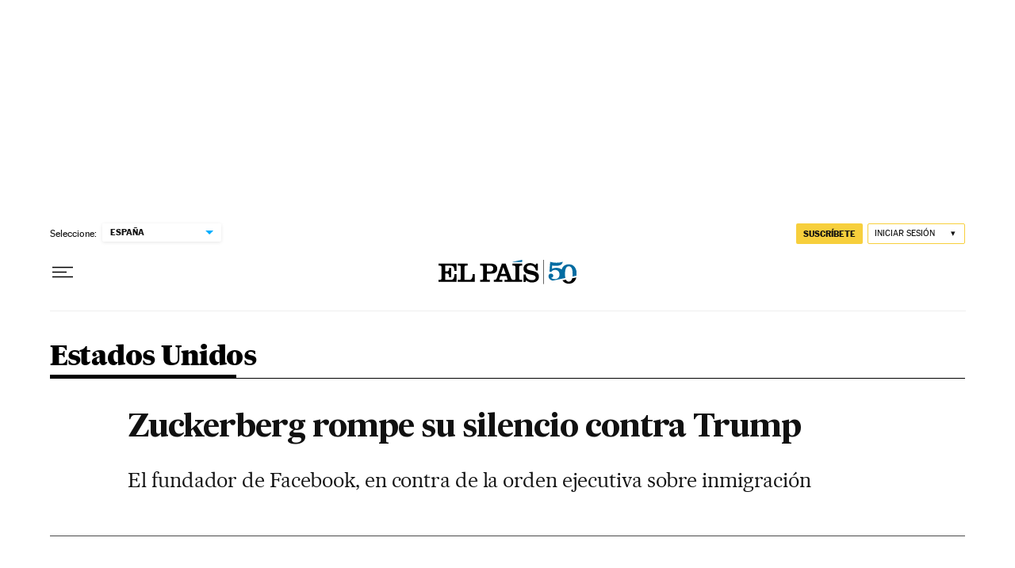

--- FILE ---
content_type: application/javascript; charset=utf-8
request_url: https://fundingchoicesmessages.google.com/f/AGSKWxVzIe_ZkpRtk6UyO01t8piD1tQNSJL3ZuHknKj-X187TlOhYAJnZ8FkxuxwyF19rvJGMEdUQm8ps3hHIeLeCJrOtj-Xboq6So7aZPlkIozmgHYCTFSLYVaymYPUBAj4IdkeMRLyh8hRb_M6BmUTa0XHBIBhEhi-EPTFqooZoQFK9idstqbku-xFsSty/_/comment-ad-/layerads./Online-Adv--ads-master//ifolder-ads.
body_size: -1288
content:
window['35261308-0cfc-46b8-80a0-54de655f39e4'] = true;